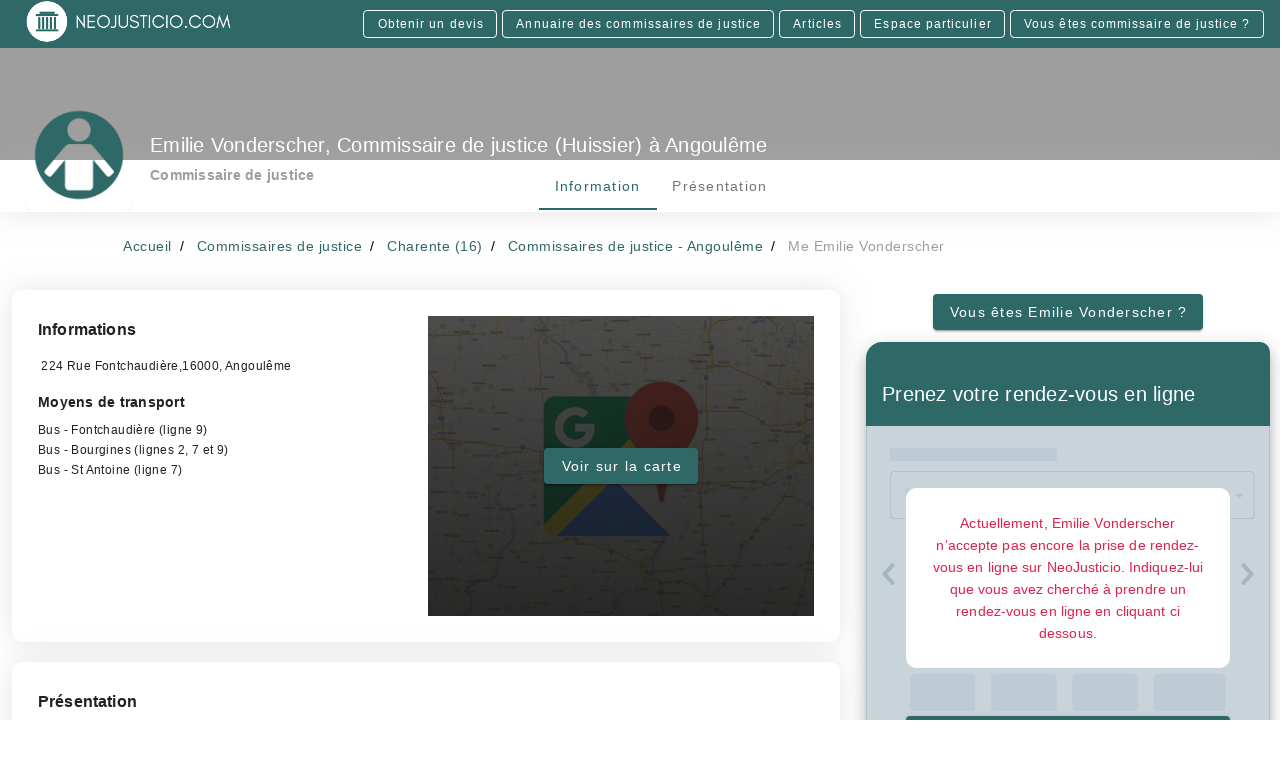

--- FILE ---
content_type: application/javascript; charset=UTF-8
request_url: https://www.neojusticio.com/neo/b1641f5.modern.js
body_size: 1900
content:
(window.webpackJsonp=window.webpackJsonp||[]).push([[70],{363:function(e,t,n){"use strict";var r=n(4),o=(n(17),n(32),n(12),n(14),n(8),n(207),n(1)),c=n(55),l=n(3);function d(e,t){var n=Object.keys(e);if(Object.getOwnPropertySymbols){var r=Object.getOwnPropertySymbols(e);t&&(r=r.filter((function(t){return Object.getOwnPropertyDescriptor(e,t).enumerable}))),n.push.apply(n,r)}return n}function f(e){for(var t=1;t<arguments.length;t++){var n=null!=arguments[t]?arguments[t]:{};t%2?d(Object(n),!0).forEach((function(t){Object(r.a)(e,t,n[t])})):Object.getOwnPropertyDescriptors?Object.defineProperties(e,Object.getOwnPropertyDescriptors(n)):d(Object(n)).forEach((function(t){Object.defineProperty(e,t,Object.getOwnPropertyDescriptor(n,t))}))}return e}var v=["sm","md","lg","xl"],y=["start","end","center"];function m(e,t){return v.reduce(((n,r)=>(n[e+Object(l.G)(r)]=t(),n)),{})}var h=e=>[...y,"baseline","stretch"].includes(e),O=m("align",(()=>({type:String,default:null,validator:h}))),j=e=>[...y,"space-between","space-around"].includes(e),k=m("justify",(()=>({type:String,default:null,validator:j}))),w=e=>[...y,"space-between","space-around","stretch"].includes(e),x=m("alignContent",(()=>({type:String,default:null,validator:w}))),_={align:Object.keys(O),justify:Object.keys(k),alignContent:Object.keys(x)},S={align:"align",justify:"justify",alignContent:"align-content"};function C(e,t,n){var r=S[e];if(null!=n){if(t){var o=t.replace(e,"");r+="-".concat(o)}return(r+="-".concat(n)).toLowerCase()}}var P=new Map;t.a=o.a.extend({name:"v-row",functional:!0,props:f(f(f({tag:{type:String,default:"div"},dense:Boolean,noGutters:Boolean,align:{type:String,default:null,validator:h}},O),{},{justify:{type:String,default:null,validator:j}},k),{},{alignContent:{type:String,default:null,validator:w}},x),render(e,t){var{props:n,data:data,children:r}=t,o="";for(var l in n)o+=String(n[l]);var d=P.get(o);if(!d){var f;for(f in d=[],_)_[f].forEach((e=>{var t=n[e],r=C(f,e,t);r&&d.push(r)}));d.push({"no-gutters":n.noGutters,"row--dense":n.dense,["align-".concat(n.align)]:n.align,["justify-".concat(n.justify)]:n.justify,["align-content-".concat(n.alignContent)]:n.alignContent}),P.set(o,d)}return e(n.tag,Object(c.a)(data,{staticClass:"row",class:d}),r)}})},364:function(e,t,n){"use strict";n(8);var r=n(4),o=(n(32),n(12),n(14),n(17),n(207),n(1)),c=n(55),l=n(3);function d(e,t){var n=Object.keys(e);if(Object.getOwnPropertySymbols){var r=Object.getOwnPropertySymbols(e);t&&(r=r.filter((function(t){return Object.getOwnPropertyDescriptor(e,t).enumerable}))),n.push.apply(n,r)}return n}function f(e){for(var t=1;t<arguments.length;t++){var n=null!=arguments[t]?arguments[t]:{};t%2?d(Object(n),!0).forEach((function(t){Object(r.a)(e,t,n[t])})):Object.getOwnPropertyDescriptors?Object.defineProperties(e,Object.getOwnPropertyDescriptors(n)):d(Object(n)).forEach((function(t){Object.defineProperty(e,t,Object.getOwnPropertyDescriptor(n,t))}))}return e}var v=["sm","md","lg","xl"],y=v.reduce(((e,t)=>(e[t]={type:[Boolean,String,Number],default:!1},e)),{}),m=v.reduce(((e,t)=>(e["offset"+Object(l.G)(t)]={type:[String,Number],default:null},e)),{}),h=v.reduce(((e,t)=>(e["order"+Object(l.G)(t)]={type:[String,Number],default:null},e)),{}),O={col:Object.keys(y),offset:Object.keys(m),order:Object.keys(h)};function j(e,t,n){var r=e;if(null!=n&&!1!==n){if(t){var o=t.replace(e,"");r+="-".concat(o)}return"col"!==e||""!==n&&!0!==n?(r+="-".concat(n)).toLowerCase():r.toLowerCase()}}var k=new Map;t.a=o.a.extend({name:"v-col",functional:!0,props:f(f(f(f({cols:{type:[Boolean,String,Number],default:!1}},y),{},{offset:{type:[String,Number],default:null}},m),{},{order:{type:[String,Number],default:null}},h),{},{alignSelf:{type:String,default:null,validator:e=>["auto","start","end","center","baseline","stretch"].includes(e)},tag:{type:String,default:"div"}}),render(e,t){var{props:n,data:data,children:r,parent:o}=t,l="";for(var d in n)l+=String(n[d]);var f=k.get(l);if(!f){var v;for(v in f=[],O)O[v].forEach((e=>{var t=n[e],r=j(v,e,t);r&&f.push(r)}));var y=f.some((e=>e.startsWith("col-")));f.push({col:!y||!n.cols,["col-".concat(n.cols)]:n.cols,["offset-".concat(n.offset)]:n.offset,["order-".concat(n.order)]:n.order,["align-self-".concat(n.alignSelf)]:n.alignSelf}),k.set(l,f)}return e(n.tag,Object(c.a)(data,{class:f}),r)}})},708:function(e,t,n){var content=n(819);content.__esModule&&(content=content.default),"string"==typeof content&&(content=[[e.i,content,""]]),content.locals&&(e.exports=content.locals);(0,n(27).default)("0227bc92",content,!0,{sourceMap:!1})},709:function(e,t,n){var content=n(821);content.__esModule&&(content=content.default),"string"==typeof content&&(content=[[e.i,content,""]]),content.locals&&(e.exports=content.locals);(0,n(27).default)("073af601",content,!0,{sourceMap:!1})},818:function(e,t,n){"use strict";n(708)},819:function(e,t,n){var r=n(26)(!1);r.push([e.i,"\n.profile-fake-booking-content[data-v-8813c796] {\n  display: -webkit-box;\n  display: -webkit-flex;\n  display: -ms-flexbox;\n  display: flex;\n  -webkit-box-orient: vertical;\n  -webkit-box-direction: normal;\n  -webkit-flex-direction: column;\n  -ms-flex-direction: column;\n  flex-direction: column;\n  -webkit-box-pack: start;\n  -webkit-justify-content: flex-start;\n  -ms-flex-pack: start;\n  justify-content: flex-start;\n  width: 100%;\n  height: 419px;\n  background-repeat: no-repeat;\n  background-size: 100%;\n  background-image: url(/imgs/fake-booking-content.png);\n  margin-top: -12px;\n}\n",""]),e.exports=r},820:function(e,t,n){"use strict";n(709)},821:function(e,t,n){var r=n(26)(!1);r.push([e.i,"\n.v-card__text.custom-color {\n  background-color: #c9d3da;\n}\n",""]),e.exports=r},912:function(e,t,n){"use strict";n.r(t);var r=n(416),o=n(364),c=n(300),l=n(363),d=n(352),f={name:"RecommendProfil",props:{user:{type:Object,default:()=>null}},data:()=>({mdiCheckboxMarkedCircleOutline:d.q,rdv_asked:!1}),created(){var e=this.$cookies.get("rpa"),t=this.user.short_id;e&&e[t]&&(this.rdv_asked=!0)},methods:{askRDV(){var e=this.$cookies.get("rpa"),t=this.user.short_id;if(!e||!e[t]){this.$axios.put("/api/v1/users/".concat(this.user.short_id,"/profil-rdv-asked")),e?e[t]=!0:e={[t]:!0};var n=new Date,r=new Date(n.getFullYear(),n.getMonth()+1,0),o=new Date("".concat(r.getFullYear(),"-").concat(r.getMonth()+1,"-").concat(r.getDate(),"T22:00:00"));this.$cookies.set("rpa",e,{expires:o}),this.rdv_asked=!0}}}},v=(n(818),n(820),n(31)),component=Object(v.a)(f,(function(){var e=this,t=e._self._c;return t("div",{staticClass:"pa-2",class:{"profile-fake-booking-content":!e.rdv_asked,white:e.rdv_asked},staticStyle:{height:"419px"}},[t(l.a,{staticClass:"fill-height",attrs:{"no-gutters":"",justify:"center",align:"center",wrap:""}},[e.rdv_asked?t(o.a,{attrs:{cols:"10"}},[t(r.a,{staticClass:"text-none",attrs:{text:"",block:""}},[t(c.a,{staticClass:"mr-4",attrs:{color:"success"}},[e._v(e._s(e.mdiCheckboxMarkedCircleOutline))]),e._v("\n        Demande enregistrée")],1)],1):t(o.a,{staticClass:"mb-md-8 my-0 py-auto",attrs:{cols:"10"}},[t("div",{staticClass:"mb-md-12 mt-md-0 my-8 error-text white text-center pa-6",staticStyle:{"border-radius":"10px"}},[e._v("\n        Actuellement, "+e._s(e.user.full_name)+" n’accepte pas encore la prise de rendez-vous en ligne sur\n        "+e._s(e.$t("site_name"))+". Indiquez-lui que vous avez cherché à prendre un rendez-vous en ligne en cliquant ci\n        dessous.\n      ")]),e._v(" "),t(r.a,{attrs:{color:"primary",block:""},on:{click:e.askRDV}},[e._v(" Recommander "+e._s(e.$t("site_name"))+" ")])],1)],1)],1)}),[],!1,null,"8813c796",null);t.default=component.exports}}]);

--- FILE ---
content_type: application/javascript; charset=UTF-8
request_url: https://www.neojusticio.com/neo/97e11cb.modern.js
body_size: 1865
content:
!function(e){function c(data){for(var c,r,o=data[0],d=data[1],l=data[2],i=0,h=[];i<o.length;i++)r=o[i],Object.prototype.hasOwnProperty.call(t,r)&&t[r]&&h.push(t[r][0]),t[r]=0;for(c in d)Object.prototype.hasOwnProperty.call(d,c)&&(e[c]=d[c]);for(v&&v(data);h.length;)h.shift()();return n.push.apply(n,l||[]),f()}function f(){for(var e,i=0;i<n.length;i++){for(var c=n[i],f=!0,r=1;r<c.length;r++){var d=c[r];0!==t[d]&&(f=!1)}f&&(n.splice(i--,1),e=o(o.s=c[0]))}return e}var r={},t={136:0},n=[];function o(c){if(r[c])return r[c].exports;var f=r[c]={i:c,l:!1,exports:{}};return e[c].call(f.exports,f,f.exports,o),f.l=!0,f.exports}o.e=function(e){var c=[],f=t[e];if(0!==f)if(f)c.push(f[2]);else{var r=new Promise((function(c,r){f=t[e]=[c,r]}));c.push(f[2]=r);var n,script=document.createElement("script");script.charset="utf-8",script.timeout=120,o.nc&&script.setAttribute("nonce",o.nc),script.src=function(e){return o.p+""+{0:"06abda5",1:"c0c5afe",2:"3368f89",3:"1694bc2",4:"6174913",5:"38e0eb4",6:"2a0c0f0",7:"9071a56",8:"234ec38",9:"d8e8ce5",10:"35d5ea2",11:"f340769",12:"60ee1d2",13:"f02f822",16:"007cd3f",17:"174d923",18:"fb79528",19:"e870bba",20:"3f21cc8",21:"270195d",22:"c51cf08",23:"59fafb0",24:"5a66587",25:"6750737",26:"59206fe",27:"f5536a1",28:"56dfe42",29:"1b051a2",30:"2791191",31:"7e02d5e",32:"b129194",33:"4773b1c",34:"8e9aada",35:"045c9be",36:"fe72c94",37:"9821884",38:"ce2e4c3",39:"e868ee7",40:"00f2f87",41:"3f46295",42:"95b111e",43:"7a542d6",44:"9eb469e",45:"2bf0459",46:"b29994c",47:"207905d",48:"80e9811",49:"bea7815",50:"07c6aaa",51:"5eb0538",52:"646069b",53:"fbcc847",54:"38f1788",55:"7444f2f",56:"6ae5fe9",57:"0e66715",58:"7f9ac00",59:"d749d48",60:"247040c",61:"882aec0",62:"e113389",63:"a23ee09",64:"8da39fd",65:"e4b15cd",66:"7ad79f8",67:"ddd7d5c",68:"9400973",69:"5249c82",70:"b1641f5",71:"8ce3f79",72:"da36e39",73:"2defe4c",74:"ef15f16",75:"1a0ed1e",76:"ee69dd9",77:"0076aa1",78:"f536256",79:"68a1d5e",80:"fd784f5",81:"0bdcf36",82:"0d521bc",83:"9e2ee75",84:"0fa93d3",85:"ce2fabd",86:"85dfe46",87:"f2c259c",88:"fc19280",89:"babccbf",90:"4d6ec86",91:"9452ee5",92:"f2daf48",93:"bc788c8",94:"83b2100",95:"14f9144",96:"39e3320",97:"e981109",98:"800e967",99:"5aee62f",100:"3448436",101:"3b9ba28",102:"ba56036",103:"37c14f6",104:"8afaff5",105:"93f8446",106:"62d538f",107:"ebbb9b4",108:"b64e6ae",109:"ce9a9e3",110:"9206da8",111:"bf47147",112:"aaf0d8d",113:"f20a7c9",114:"a28176c",115:"11a6d68",116:"c702f6d",117:"f8afeca",118:"ffbd392",119:"ef68730",120:"9e93cca",121:"b9a0164",122:"9b1563a",123:"4259134",124:"7cd1931",125:"242aad1",126:"cbc5179",127:"f2ba5f2",128:"5ece47f",129:"aa894d8",130:"ed924fa",131:"2b14349",132:"14ccb71",133:"e3c29e4",134:"8e1647c",135:"0c10079",138:"abdba12",139:"9c748c4",140:"0f79502",141:"262d077",142:"a1ab313",143:"b44ea4c",144:"33e1c50",145:"4c6808c",146:"22a9af9",147:"da8aada",148:"b9ee950",149:"6233ff3",150:"ce83ca2",151:"c50024e",152:"1323ec7",153:"9926599",154:"bd1b263",155:"21078b2",156:"8a01a8c",157:"6facb93",158:"6335f61",159:"8c7f050"}[e]+".modern.js"}(e);var d=new Error;n=function(c){script.onerror=script.onload=null,clearTimeout(l);var f=t[e];if(0!==f){if(f){var r=c&&("load"===c.type?"missing":c.type),n=c&&c.target&&c.target.src;d.message="Loading chunk "+e+" failed.\n("+r+": "+n+")",d.name="ChunkLoadError",d.type=r,d.request=n,f[1](d)}t[e]=void 0}};var l=setTimeout((function(){n({type:"timeout",target:script})}),12e4);script.onerror=script.onload=n,document.head.appendChild(script)}return Promise.all(c)},o.m=e,o.c=r,o.d=function(e,c,f){o.o(e,c)||Object.defineProperty(e,c,{enumerable:!0,get:f})},o.r=function(e){"undefined"!=typeof Symbol&&Symbol.toStringTag&&Object.defineProperty(e,Symbol.toStringTag,{value:"Module"}),Object.defineProperty(e,"__esModule",{value:!0})},o.t=function(e,c){if(1&c&&(e=o(e)),8&c)return e;if(4&c&&"object"==typeof e&&e&&e.__esModule)return e;var f=Object.create(null);if(o.r(f),Object.defineProperty(f,"default",{enumerable:!0,value:e}),2&c&&"string"!=typeof e)for(var r in e)o.d(f,r,function(c){return e[c]}.bind(null,r));return f},o.n=function(e){var c=e&&e.__esModule?function(){return e.default}:function(){return e};return o.d(c,"a",c),c},o.o=function(object,e){return Object.prototype.hasOwnProperty.call(object,e)},o.p="/neo/",o.oe=function(e){throw console.error(e),e};var d=window.webpackJsonp=window.webpackJsonp||[],l=d.push.bind(d);d.push=c,d=d.slice();for(var i=0;i<d.length;i++)c(d[i]);var v=l;f()}([]);